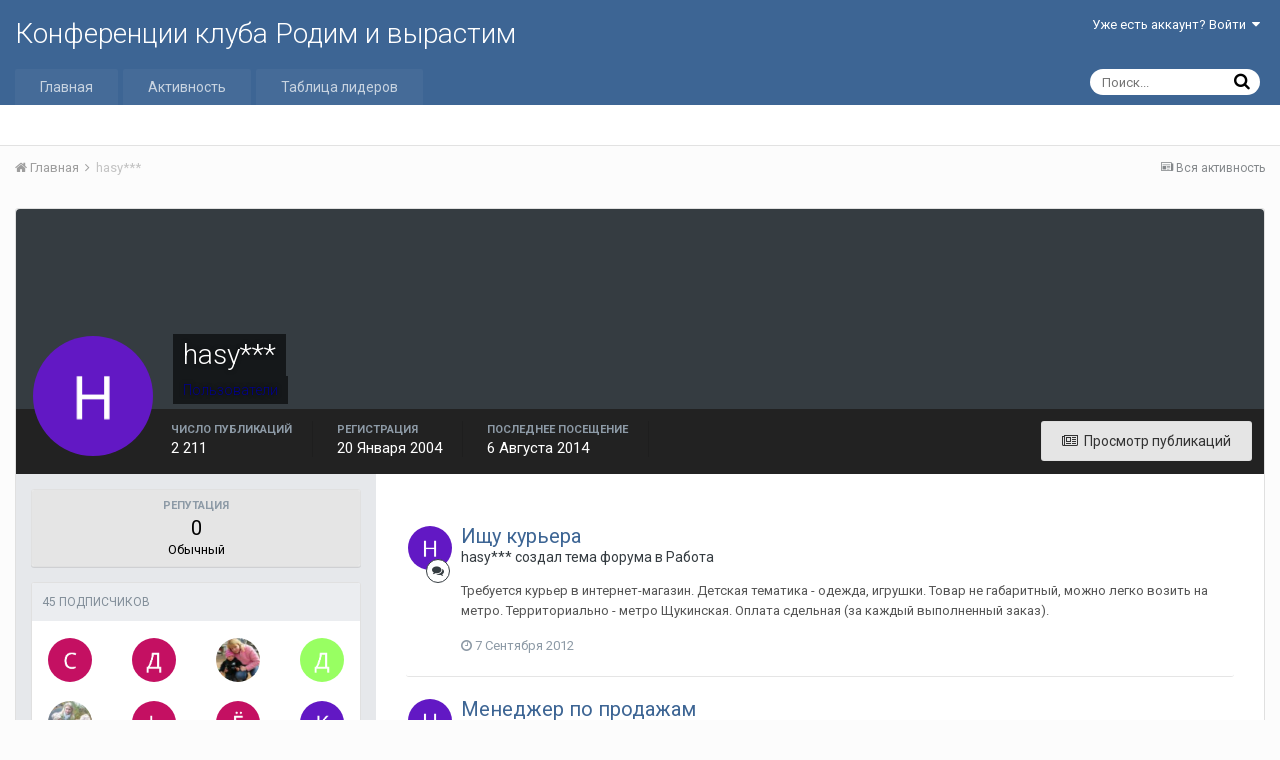

--- FILE ---
content_type: text/html;charset=UTF-8
request_url: http://rodim.ru/index.php?/profile/943-hasy/
body_size: 11729
content:
<!DOCTYPE html>
<html lang="ru-RU" dir="ltr">
	<head>
		<title>hasy*** - Конференции клуба Родим и вырастим</title>
		
		<!--[if lt IE 9]>
			<link rel="stylesheet" type="text/css" href="http://rodim.ru/uploads/css_built_1/5e61784858ad3c11f00b5706d12afe52_ie8.css.4da1a045f28fc1a20d8b5f6756d437f6.css">
		    <script src="//rodim.ru/applications/core/interface/html5shiv/html5shiv.js"></script>
		<![endif]-->
		
<meta charset="utf-8">

	<meta name="viewport" content="width=device-width, initial-scale=1">



	
		
			
				<meta property="og:site_name" content="Конференции клуба Родим и вырастим">
			
		
	

	
		
			
				<meta property="og:locale" content="ru_RU">
			
		
	

<meta name="theme-color" content="#3d6594">
<link rel="canonical" href="http://rodim.ru/index.php?/profile/943-hasy/" />


		


	
		<link href="https://fonts.googleapis.com/css?family=Roboto:300,300i,400,400i,700,700i" rel="stylesheet">
	



	<link rel='stylesheet' href='http://rodim.ru/uploads/css_built_1/341e4a57816af3ba440d891ca87450ff_framework.css.1fd277de6d3dbf0ece36a41ef240307e.css?v=e3f72d5162' media='all'>

	<link rel='stylesheet' href='http://rodim.ru/uploads/css_built_1/05e81b71abe4f22d6eb8d1a929494829_responsive.css.d8b6527e5f54c5e50fdce01b03ac5727.css?v=e3f72d5162' media='all'>

	<link rel='stylesheet' href='http://rodim.ru/uploads/css_built_1/90eb5adf50a8c640f633d47fd7eb1778_core.css.a8f676f5e0cb4b44ca4796c554cc4bbb.css?v=e3f72d5162' media='all'>

	<link rel='stylesheet' href='http://rodim.ru/uploads/css_built_1/5a0da001ccc2200dc5625c3f3934497d_core_responsive.css.f5865ff08061c053ce0149266e343169.css?v=e3f72d5162' media='all'>

	<link rel='stylesheet' href='http://rodim.ru/uploads/css_built_1/ffdbd8340d5c38a97b780eeb2549bc3f_profiles.css.5313f037fc72b9504cd0d83d0da5eaa0.css?v=e3f72d5162' media='all'>

	<link rel='stylesheet' href='http://rodim.ru/uploads/css_built_1/f2ef08fd7eaff94a9763df0d2e2aaa1f_streams.css.30f3986280ab02e15d8ddedc47f78c65.css?v=e3f72d5162' media='all'>

	<link rel='stylesheet' href='http://rodim.ru/uploads/css_built_1/9be4fe0d9dd3ee2160f368f53374cd3f_leaderboard.css.4d8a76a086ee25715333e00f4a3710a5.css?v=e3f72d5162' media='all'>

	<link rel='stylesheet' href='http://rodim.ru/uploads/css_built_1/125515e1b6f230e3adf3a20c594b0cea_profiles_responsive.css.9d5950e626647631576775e79f709f32.css?v=e3f72d5162' media='all'>

	<link rel='stylesheet' href='http://rodim.ru/uploads/css_built_1/37c6452ea623de41c991284837957128_gallery.css.15837d2a374746820aa10a778b8dbf11.css?v=e3f72d5162' media='all'>

	<link rel='stylesheet' href='http://rodim.ru/uploads/css_built_1/22e9af7d7c6ac7ddc7db0f1b0d471efc_gallery_responsive.css.68745344239c1d5d650e2cbed90a57dc.css?v=e3f72d5162' media='all'>




<link rel='stylesheet' href='http://rodim.ru/uploads/css_built_1/258adbb6e4f3e83cd3b355f84e3fa002_custom.css.a33cb95069354f886f4da7dcf0dc6be6.css?v=e3f72d5162' media='all'>



		
		

	</head>
	<body class='ipsApp ipsApp_front ipsJS_none ipsClearfix' data-controller='core.front.core.app' data-message="" data-pageApp='core' data-pageLocation='front' data-pageModule='members' data-pageController='profile'>
		<a href='#elContent' class='ipsHide' title='Перейти к основному контенту на странице' accesskey='m'>Перейти к контенту</a>
		
		<div id='ipsLayout_header' class='ipsClearfix'>
			

			


			
<ul id='elMobileNav' class='ipsList_inline ipsResponsive_hideDesktop ipsResponsive_block' data-controller='core.front.core.mobileNav' data-default="core_statuses_status">
	
		
			<li id='elMobileBreadcrumb'>
				<a href='http://rodim.ru/'>
					<span>Главная</span>
				</a>
			</li>
		
	
	
	
	<li >
		<a data-action="defaultStream" class='ipsType_light'  href='http://rodim.ru/index.php?/discover/'><i class='icon-newspaper'></i></a>
	</li>

	
		<li class='ipsJS_show'>
			<a href='http://rodim.ru/index.php?/search/' data-action="mobileSearch"><i class='fa fa-search'></i></a>
		</li>
	
	<li data-ipsDrawer data-ipsDrawer-drawerElem='#elMobileDrawer'>
		<a href='#'>
			
			
				
			
			
			
			<i class='fa fa-navicon'></i>
		</a>
	</li>
</ul>
			<header>
				<div class='ipsLayout_container'>
					

<a href='http://rodim.ru/' id='elSiteTitle' accesskey='1'>Конференции клуба Родим и вырастим</a>

					

	<ul id='elUserNav' class='ipsList_inline cSignedOut ipsClearfix ipsResponsive_hidePhone ipsResponsive_block'>
		
		<li id='elSignInLink'>
			
				<a href='http://rodim.ru/index.php?/login/' data-ipsMenu-closeOnClick="false" data-ipsMenu id='elUserSignIn'>
					Уже есть аккаунт? Войти &nbsp;<i class='fa fa-caret-down'></i>
				</a>
			
			
<div id='elUserSignIn_menu' class='ipsMenu ipsMenu_auto ipsHide'>
	<div data-role="loginForm">
		
		
			
				
<form accept-charset='utf-8' class="ipsPad ipsForm ipsForm_vertical" method='post' action='http://rodim.ru/index.php?/login/' data-ipsValidation novalidate>
	<input type="hidden" name="login__standard_submitted" value="1">
	
		<input type="hidden" name="csrfKey" value="73aabd16ce825282209793c600cd4615">
	
	<h4 class="ipsType_sectionHead">Войти</h4>
	<br><br>
	<ul class='ipsList_reset'>
		
			
				
					<li class="ipsFieldRow ipsFieldRow_noLabel ipsFieldRow_fullWidth">
						<input type="text" required placeholder="Имя пользователя" name='auth' id='auth'>
					</li>
				
			
				
					<li class="ipsFieldRow ipsFieldRow_noLabel ipsFieldRow_fullWidth">
						<input type="password" required placeholder="Пароль" name='password' id='password'>
					</li>
				
			
				
					
<li class='ipsFieldRow ipsFieldRow_checkbox ipsClearfix ' id="9c7ffa65f11c317804907d1e35f70d9d">
	
		
		
<input type="hidden" name="remember_me" value="0">
<span class='ipsCustomInput'>
	<input
		type='checkbox'
		name='remember_me_checkbox'
		value='1'
		id="check_9c7ffa65f11c317804907d1e35f70d9d"
		data-toggle-id="9c7ffa65f11c317804907d1e35f70d9d"
		checked aria-checked='true'
		
		
		
		
		
		
	>
	
	<span></span>
</span>


		
		<div class='ipsFieldRow_content'>
			<label class='ipsFieldRow_label' for='check_9c7ffa65f11c317804907d1e35f70d9d'>Запомнить меня </label>
			


<span class='ipsFieldRow_desc'>
	Не рекомендовано на общедоступных компьютерах
</span>
			
			
		</div>
	
</li>
				
			
		
		<li class="ipsFieldRow ipsFieldRow_fullWidth">
			<br>
			<button type="submit" class="ipsButton ipsButton_primary ipsButton_small" id="elSignIn_submit">Войти</button>
			<br>
			<p class="ipsType_right ipsType_small">
				<a href='http://rodim.ru/index.php?/lostpassword/' data-ipsDialog data-ipsDialog-title='Забыли пароль?'>Забыли пароль?</a>
			</p>
		</li>
	</ul>
</form>
			
		
		
	</div>
</div>
		</li>
		
	</ul>

				</div>
			</header>
			

	<nav data-controller='core.front.core.navBar' class=''>
		<div class='ipsNavBar_primary ipsLayout_container  ipsClearfix'>
			
				<div id='elSearch' class='ipsPos_right' data-controller='core.front.core.quickSearch' data-default="core_statuses_status">
					<form accept-charset='utf-8' action='//rodim.ru/index.php?/search/' method='post'>
						<a href='#' id='elSearchFilter' data-ipsMenu data-ipsMenu-selectable='radio' data-ipsMenu-appendTo='#elSearch' class="ipsHide">
							<span data-role='searchingIn'>
								
									
									Статусы
								
							</span>
							<i class='fa fa-caret-down'></i>
						</a>
						<input type="hidden" name="type" value="core_statuses_status" data-role="searchFilter">
						<ul id='elSearchFilter_menu' class='ipsMenu ipsMenu_selectable ipsMenu_narrow ipsHide'>
							<li class='ipsMenu_item ' data-ipsMenuValue='all'>
								<a href='http://rodim.ru/index.php?app=core&amp;module=search&amp;controller=search&amp;csrfKey=73aabd16ce825282209793c600cd4615' title='Весь контент'>Весь контент</a>
							</li>
							<li class='ipsMenu_sep'><hr></li>
							
							<li data-role='globalSearchMenuOptions'></li>
							<li class='ipsMenu_item ipsMenu_itemNonSelect'>
								<a href='http://rodim.ru/index.php?/search/' accesskey='4'><i class='fa fa-cog'></i> Расширенный поиск</a>
							</li>
						</ul>
						<input type='search' id='elSearchField' placeholder='Поиск...' name='q'>
						<button type='submit'><i class='fa fa-search'></i></button>
					</form>
				</div>
			
			<ul data-role="primaryNavBar" class='ipsResponsive_showDesktop ipsResponsive_block'>
				


	
		
		
		<li  id='elNavSecondary_1' data-role="navBarItem" data-navApp="core" data-navExt="CustomItem">
			
			
				<a href="http://rodim.ru/index.php"  data-navItem-id="1" >
					Главная
				</a>
			
			
				<ul class='ipsNavBar_secondary ipsHide' data-role='secondaryNavBar'>
					


	
	

	
		
		
		<li  id='elNavSecondary_10' data-role="navBarItem" data-navApp="forums" data-navExt="Forums">
			
			
				<a href="http://rodim.ru/index.php"  data-navItem-id="10" >
					Форумы
				</a>
			
			
		</li>
	
	

	
		
		
		<li  id='elNavSecondary_11' data-role="navBarItem" data-navApp="gallery" data-navExt="Gallery">
			
			
				<a href="http://rodim.ru/index.php?/gallery/"  data-navItem-id="11" >
					Галерея
				</a>
			
			
		</li>
	
	

	
		
		
		<li  id='elNavSecondary_12' data-role="navBarItem" data-navApp="blog" data-navExt="Blogs">
			
			
				<a href="http://rodim.ru/index.php?/blogs/"  data-navItem-id="12" >
					Блоги
				</a>
			
			
		</li>
	
	

	
	

	
		
		
		<li  id='elNavSecondary_14' data-role="navBarItem" data-navApp="core" data-navExt="StaffDirectory">
			
			
				<a href="http://rodim.ru/index.php?/staff/"  data-navItem-id="14" >
					Администрация
				</a>
			
			
		</li>
	
	

	
		
		
		<li  id='elNavSecondary_15' data-role="navBarItem" data-navApp="core" data-navExt="OnlineUsers">
			
			
				<a href="http://rodim.ru/index.php?/online/"  data-navItem-id="15" >
					Пользователи онлайн
				</a>
			
			
		</li>
	
	

	
		
		
		<li  id='elNavSecondary_16' data-role="navBarItem" data-navApp="core" data-navExt="Leaderboard">
			
			
				<a href="http://rodim.ru/index.php?/leaderboard/"  data-navItem-id="16" >
					Таблица лидеров
				</a>
			
			
		</li>
	
	

					<li class='ipsHide' id='elNavigationMore_1' data-role='navMore'>
						<a href='#' data-ipsMenu data-ipsMenu-appendTo='#elNavigationMore_1' id='elNavigationMore_1_dropdown'>Больше <i class='fa fa-caret-down'></i></a>
						<ul class='ipsHide ipsMenu ipsMenu_auto' id='elNavigationMore_1_dropdown_menu' data-role='moreDropdown'></ul>
					</li>
				</ul>
			
		</li>
	
	

	
		
		
		<li  id='elNavSecondary_2' data-role="navBarItem" data-navApp="core" data-navExt="CustomItem">
			
			
				<a href="http://rodim.ru/index.php?/discover/"  data-navItem-id="2" >
					Активность
				</a>
			
			
				<ul class='ipsNavBar_secondary ipsHide' data-role='secondaryNavBar'>
					


	
		
		
		<li  id='elNavSecondary_4' data-role="navBarItem" data-navApp="core" data-navExt="AllActivity">
			
			
				<a href="http://rodim.ru/index.php?/discover/"  data-navItem-id="4" >
					Вся активность
				</a>
			
			
		</li>
	
	

	
	

	
	

	
	

	
		
		
		<li  id='elNavSecondary_8' data-role="navBarItem" data-navApp="core" data-navExt="Search">
			
			
				<a href="http://rodim.ru/index.php?/search/"  data-navItem-id="8" >
					Поиск
				</a>
			
			
		</li>
	
	

	
	

					<li class='ipsHide' id='elNavigationMore_2' data-role='navMore'>
						<a href='#' data-ipsMenu data-ipsMenu-appendTo='#elNavigationMore_2' id='elNavigationMore_2_dropdown'>Больше <i class='fa fa-caret-down'></i></a>
						<ul class='ipsHide ipsMenu ipsMenu_auto' id='elNavigationMore_2_dropdown_menu' data-role='moreDropdown'></ul>
					</li>
				</ul>
			
		</li>
	
	

	
		
		
		<li  id='elNavSecondary_17' data-role="navBarItem" data-navApp="core" data-navExt="Leaderboard">
			
			
				<a href="http://rodim.ru/index.php?/leaderboard/"  data-navItem-id="17" >
					Таблица лидеров
				</a>
			
			
		</li>
	
	

				<li class='ipsHide' id='elNavigationMore' data-role='navMore'>
					<a href='#' data-ipsMenu data-ipsMenu-appendTo='#elNavigationMore' id='elNavigationMore_dropdown'>Больше</a>
					<ul class='ipsNavBar_secondary ipsHide' data-role='secondaryNavBar'>
						<li class='ipsHide' id='elNavigationMore_more' data-role='navMore'>
							<a href='#' data-ipsMenu data-ipsMenu-appendTo='#elNavigationMore_more' id='elNavigationMore_more_dropdown'>Больше <i class='fa fa-caret-down'></i></a>
							<ul class='ipsHide ipsMenu ipsMenu_auto' id='elNavigationMore_more_dropdown_menu' data-role='moreDropdown'></ul>
						</li>
					</ul>
				</li>
			</ul>
		</div>
	</nav>

		</div>
		<main id='ipsLayout_body' class='ipsLayout_container'>
			<div id='ipsLayout_contentArea'>
				<div id='ipsLayout_contentWrapper'>
					
<nav class='ipsBreadcrumb ipsBreadcrumb_top ipsFaded_withHover'>
	

	<ul class='ipsList_inline ipsPos_right'>
		
		<li >
			<a data-action="defaultStream" class='ipsType_light '  href='http://rodim.ru/index.php?/discover/'><i class='icon-newspaper'></i> <span>Вся активность</span></a>
		</li>
		
	</ul>

	<ul data-role="breadcrumbList">
		<li>
			<a title="Главная" href='http://rodim.ru/'>
				<span><i class='fa fa-home'></i> Главная <i class='fa fa-angle-right'></i></span>
			</a>
		</li>
		
		
			<li>
				
					<a href='http://rodim.ru/index.php?/profile/943-hasy/'>
						<span>hasy*** </span>
					</a>
				
			</li>
		
	</ul>
</nav>
					
					<div id='ipsLayout_mainArea'>
						<a id='elContent'></a>
						
						
						
						

	<div class='cWidgetContainer '  data-role='widgetReceiver' data-orientation='horizontal' data-widgetArea='header'>
		<ul class='ipsList_reset'>
			
				
					
					<li class='ipsWidget ipsWidget_horizontal ipsBox ipsWidgetHide ipsHide' data-blockID='app_core_announcements_announcements' data-blockConfig="true" data-blockTitle="Объявления" data-blockErrorMessage="Этот блок не отображается. Требуется настройка блока либо перезагрузка страницы." data-controller='core.front.widgets.block'></li>
				
			
		</ul>
	</div>

						

<!-- When altering this template be sure to also check for similar in the hovercard -->
<div data-controller='core.front.profile.main' class='ipsBox'>
	

<header data-role="profileHeader">
	<div class='ipsPageHead_special ' id='elProfileHeader' data-controller='core.front.core.coverPhoto' data-url="http://rodim.ru/index.php?/profile/943-hasy/&amp;csrfKey=73aabd16ce825282209793c600cd4615" data-coverOffset='0'>
		
		
		<div class='ipsColumns ipsColumns_collapsePhone' data-hideOnCoverEdit>
			<div class='ipsColumn ipsColumn_fixed ipsColumn_narrow ipsPos_center' id='elProfilePhoto'>
				
					<span class='ipsUserPhoto ipsUserPhoto_xlarge'>					
						<img src='http://rodim.ru/uploads/monthly_2017_12/H_member_943.png' alt=''>
					</span>
				
				
			</div>
			<div class='ipsColumn ipsColumn_fluid'>
				<div class='ipsPos_left ipsPad cProfileHeader_name ipsType_normal'>
					<h1 class='ipsType_reset ipsPageHead_barText'>
						hasy***

						
					</h1>
					<span>
						<span class='ipsPageHead_barText'><span style='color:darkblue'>Пользователи</span></span>
					</span>
				</div>
				
					<ul class='ipsList_inline ipsPad ipsResponsive_hidePhone ipsResponsive_block'>
						
							
							<li>

<div data-followApp='core' data-followArea='member' data-followID='943'  data-controller='core.front.core.followButton'>
	
		

	
</div></li>
						
						
					</ul>
				
			</div>
		</div>
	</div>

	<div class='ipsGrid ipsAreaBackground ipsPad ipsResponsive_showPhone ipsResponsive_block'>
		
		
		

		
		
		<div data-role='switchView' class='ipsGrid_span12'>
			<div data-action="goToProfile" data-type='phone' class='ipsHide'>
				<a href='http://rodim.ru/index.php?/profile/943-hasy/' class='ipsButton ipsButton_light ipsButton_small ipsButton_fullWidth' title="Профиль hasy***"><i class='fa fa-user'></i></a>
			</div>
			<div data-action="browseContent" data-type='phone' class=''>
				<a href="http://rodim.ru/index.php?/profile/943-hasy/content/" class='ipsButton ipsButton_alternate ipsButton_small ipsButton_fullWidth'  title="Контент hasy***"><i class='fa fa-newspaper-o'></i></a>
			</div>
		</div>
	</div>

	<div id='elProfileStats' class='ipsClearfix'>
		<div data-role='switchView' class='ipsResponsive_hidePhone ipsResponsive_block'>
			<a href='http://rodim.ru/index.php?/profile/943-hasy/' class='ipsButton ipsButton_veryLight ipsButton_medium ipsPos_right ipsHide' data-action="goToProfile" data-type='full' title="Профиль hasy***"><i class='fa fa-user'></i> <span class='ipsResponsive_showDesktop ipsResponsive_inline'>&nbsp;Просмотр профиля</span></a>
			<a href="http://rodim.ru/index.php?/profile/943-hasy/content/" class='ipsButton ipsButton_light ipsButton_medium ipsPos_right ' data-action="browseContent" data-type='full' title="Контент hasy***"><i class='fa fa-newspaper-o'></i> <span class='ipsResponsive_showDesktop ipsResponsive_inline'>&nbsp;Просмотр публикаций</span></a>
		</div>
		<ul class='ipsList_inline ipsPos_left'>
			<li>
				<h4 class='ipsType_minorHeading'>Число публикаций</h4>
				2 211
			</li>
			<li>
				<h4 class='ipsType_minorHeading'>Регистрация</h4>
				<time datetime='2004-01-20T11:22:24Z' title='20.01.2004 11:22 ' data-short='22 г'>20 Января 2004</time>
			</li>
			<li>
				<h4 class='ipsType_minorHeading'>Последнее посещение</h4>
				<span>
					 <time datetime='2014-08-06T19:36:22Z' title='06.08.2014 19:36 ' data-short='11 г'>6 Августа 2014</time>
				</span>
			</li>
			
		</ul>
	</div>
</header>
	<div data-role="profileContent">

		<div class='ipsColumns ipsColumns_noSpacing ipsColumns_collapseTablet' data-controller="core.front.profile.body">
			<div class='ipsColumn ipsColumn_fixed ipsColumn_veryWide ipsAreaBackground' id='elProfileInfoColumn'>
				<div class='ipsPad'>
					
						
						<div class='cProfileSidebarBlock ipsBox ipsSpacer_bottom'>
							
								<div class='cProfileRepScore ipsPad_half cProfileRepScore_neutral'>
									<h2 class='ipsType_minorHeading'>Репутация</h2>
									<span class='cProfileRepScore_points'>0</span>
									
										<span class='cProfileRepScore_title'>Обычный</span>
									
									
								</div>
							
						</div>
					
					
					
                        
                    
					
						<div class='ipsWidget ipsWidget_vertical cProfileSidebarBlock ipsBox ipsSpacer_bottom' id='elFollowers' data-feedID='member-943' data-controller='core.front.profile.followers'>
							

<h2 class='ipsWidget_title ipsType_reset'>
	
	45 подписчиков
</h2>
<div class='ipsWidget_inner'>
	
		<ul class='ipsGrid ipsSpacer_top'>
			
				
					<li class='ipsGrid_span3 ipsType_center ' data-ipsTooltip title='Cinnamon***'>


	<a href="http://rodim.ru/index.php?/profile/2883-cinnamon/"  class="ipsUserPhoto ipsUserPhoto_mini" title="Перейти в профиль пользователя Cinnamon***">
		<img src='http://rodim.ru/uploads/monthly_2017_12/C_member_2883.png' alt='Cinnamon***'>
	</a>
</li>
				
			
				
					<li class='ipsGrid_span3 ipsType_center ' data-ipsTooltip title='Дефочка**'>


	<a href="http://rodim.ru/index.php?/profile/2650-defochka/"  class="ipsUserPhoto ipsUserPhoto_mini" title="Перейти в профиль пользователя Дефочка**">
		<img src='http://rodim.ru/uploads/monthly_2017_12/5a402045a5700__member_2650.png' alt='Дефочка**'>
	</a>
</li>
				
			
				
					<li class='ipsGrid_span3 ipsType_center ' data-ipsTooltip title='Lesik82*'>


	<a href="http://rodim.ru/index.php?/profile/31651-lesik82/"  class="ipsUserPhoto ipsUserPhoto_mini" title="Перейти в профиль пользователя Lesik82*">
		<img src='http://rodim.ru/uploads/profile/photo-thumb-31651.jpg' alt='Lesik82*'>
	</a>
</li>
				
			
				
					<li class='ipsGrid_span3 ipsType_center ' data-ipsTooltip title='Дашучок*'>


	<a href="http://rodim.ru/index.php?/profile/5731-dashuchok/"  class="ipsUserPhoto ipsUserPhoto_mini" title="Перейти в профиль пользователя Дашучок*">
		<img src='http://rodim.ru/uploads/monthly_2017_12/5a3fe0c95304f__member_5731.png' alt='Дашучок*'>
	</a>
</li>
				
			
				
					<li class='ipsGrid_span3 ipsType_center ' data-ipsTooltip title='yaschurka**'>


	<a href="http://rodim.ru/index.php?/profile/2926-yaschurka/"  class="ipsUserPhoto ipsUserPhoto_mini" title="Перейти в профиль пользователя yaschurka**">
		<img src='http://rodim.ru/uploads/profile/photo-thumb-2926.jpg' alt='yaschurka**'>
	</a>
</li>
				
			
				
					<li class='ipsGrid_span3 ipsType_center ' data-ipsTooltip title='Lisenok'>


	<a href="http://rodim.ru/index.php?/profile/4443-lisenok/"  class="ipsUserPhoto ipsUserPhoto_mini" title="Перейти в профиль пользователя Lisenok">
		<img src='http://rodim.ru/uploads/monthly_2017_12/L_member_4443.png' alt='Lisenok'>
	</a>
</li>
				
			
				
					<li class='ipsGrid_span3 ipsType_center ' data-ipsTooltip title='Ёлка**'>


	<a href="http://rodim.ru/index.php?/profile/3208-yolka/"  class="ipsUserPhoto ipsUserPhoto_mini" title="Перейти в профиль пользователя Ёлка**">
		<img src='http://rodim.ru/uploads/monthly_2017_12/5a4784a47ed83__member_3208.png' alt='Ёлка**'>
	</a>
</li>
				
			
				
					<li class='ipsGrid_span3 ipsType_center ' data-ipsTooltip title='Katrin***'>


	<a href="http://rodim.ru/index.php?/profile/339-katrin/"  class="ipsUserPhoto ipsUserPhoto_mini" title="Перейти в профиль пользователя Katrin***">
		<img src='http://rodim.ru/uploads/monthly_2017_12/K_member_339.png' alt='Katrin***'>
	</a>
</li>
				
			
				
					<li class='ipsGrid_span3 ipsType_center ' data-ipsTooltip title='Фло'>


	<a href="http://rodim.ru/index.php?/profile/2030-flo/"  class="ipsUserPhoto ipsUserPhoto_mini" title="Перейти в профиль пользователя Фло">
		<img src='http://rodim.ru/uploads/monthly_2017_12/5a2ee22f84741__member_2030.png' alt='Фло'>
	</a>
</li>
				
			
				
					<li class='ipsGrid_span3 ipsType_center ' data-ipsTooltip title='Кюхля*'>


	<a href="http://rodim.ru/index.php?/profile/2006-kyuhlya/"  class="ipsUserPhoto ipsUserPhoto_mini" title="Перейти в профиль пользователя Кюхля*">
		<img src='http://rodim.ru/uploads/monthly_2017_12/5a4784a490653__member_2006.png' alt='Кюхля*'>
	</a>
</li>
				
			
				
					<li class='ipsGrid_span3 ipsType_center ' data-ipsTooltip title='Кока**'>


	<a href="http://rodim.ru/index.php?/profile/3235-koka/"  class="ipsUserPhoto ipsUserPhoto_mini" title="Перейти в профиль пользователя Кока**">
		<img src='http://rodim.ru/uploads/monthly_2017_12/5a4784a49ddc5__member_3235.png' alt='Кока**'>
	</a>
</li>
				
			
				
					<li class='ipsGrid_span3 ipsType_center ' data-ipsTooltip title='Lada**'>


	<a href="http://rodim.ru/index.php?/profile/5421-lada/"  class="ipsUserPhoto ipsUserPhoto_mini" title="Перейти в профиль пользователя Lada**">
		<img src='http://rodim.ru/uploads/monthly_2017_12/L_member_5421.png' alt='Lada**'>
	</a>
</li>
				
			
		</ul>
	
</div>

	<p class='ipsType_right ipsType_reset ipsPad_half ipsType_small ipsType_light ipsAreaBackground_light'>
		<a href='http://rodim.ru/index.php?/profile/943-hasy/followers/' class='ipsType_blendLinks'>Смотреть всех подписчиков <i class='fa fa-caret-right'></i></a>
	</p>

						</div>
	 				

	 				
						<div class='ipsWidget ipsWidget_vertical cProfileSidebarBlock ipsBox ipsSpacer_bottom'>
							<h2 class='ipsWidget_title ipsType_reset'>О hasy***</h2>
							<div class='ipsWidget_inner ipsPad'>
								
								<ul class='ipsDataList ipsDataList_reducedSpacing cProfileFields'>
									
									
										<li class='ipsDataItem'>
											<span class='ipsDataItem_generic ipsDataItem_size3 ipsType_break'><strong>Звание</strong></span>
											<div class='ipsDataItem_generic ipsType_break'>
												
													Аксакал
													<br>
												
												<img src='http://rodim.ru/uploads/monthly_2018_01/7.png.337fe41cbba728a1edd1d2279393a9ee.png' alt=''>
											</div>
										</li>
									
									
										<li class='ipsDataItem'>
											<span class='ipsDataItem_generic ipsDataItem_size3 ipsType_break'><strong>День рождения</strong></span>
											<span class='ipsDataItem_generic'>13.04.1977</span>
										</li>
									
								</ul>
							</div>
						</div>
					
					
						
						<div class='ipsWidget ipsWidget_vertical cProfileSidebarBlock ipsBox ipsSpacer_bottom'>
							
                                <h2 class='ipsWidget_title ipsType_reset'>Наши малышки</h2>
                            
                            <div class='ipsWidget_inner ipsPad'>
								<ul class='ipsDataList ipsDataList_reducedSpacing cProfileFields'>
									
									
										<li class='ipsDataItem ipsType_break'>
											<span class='ipsDataItem_generic ipsDataItem_size3 ipsType_break'><strong>Ваш первенец</strong></span>
											<div class='ipsDataItem_generic'><div class='ipsType_break ipsContained'>Григорий 11.04.2006</div></div>
										</li>
									
									
									
										<li class='ipsDataItem ipsType_break'>
											<span class='ipsDataItem_generic ipsDataItem_size3 ipsType_break'><strong>Второй ребёнок</strong></span>
											<div class='ipsDataItem_generic'><div class='ipsType_break ipsContained'>Даша 28.11.2008</div></div>
										</li>
									
									
								</ul>
							</div>
						</div>
						
					
						
						<div class='ipsWidget ipsWidget_vertical cProfileSidebarBlock ipsBox ipsSpacer_bottom'>
							
                                <h2 class='ipsWidget_title ipsType_reset'>Контакты</h2>
                            
                            <div class='ipsWidget_inner ipsPad'>
								<ul class='ipsDataList ipsDataList_reducedSpacing cProfileFields'>
									
									
										<li class='ipsDataItem ipsType_break'>
											<span class='ipsDataItem_generic ipsDataItem_size3 ipsType_break'><strong>Сайт</strong></span>
											<div class='ipsDataItem_generic'><div class='ipsType_break ipsContained'>http://</div></div>
										</li>
									
									
									
										<li class='ipsDataItem ipsType_break'>
											<span class='ipsDataItem_generic ipsDataItem_size3 ipsType_break'><strong>ICQ</strong></span>
											<div class='ipsDataItem_generic'><div class='ipsType_break ipsContained'>105905643</div></div>
										</li>
									
									
								</ul>
							</div>
						</div>
						
					
						
						<div class='ipsWidget ipsWidget_vertical cProfileSidebarBlock ipsBox ipsSpacer_bottom'>
							
                                <h2 class='ipsWidget_title ipsType_reset'>Информация</h2>
                            
                            <div class='ipsWidget_inner ipsPad'>
								<ul class='ipsDataList ipsDataList_reducedSpacing cProfileFields'>
									
									
										<li class='ipsDataItem ipsType_break'>
											<span class='ipsDataItem_generic ipsDataItem_size3 ipsType_break'><strong>Город</strong></span>
											<div class='ipsDataItem_generic'><div class='ipsType_break ipsContained'>Москва, Северное Измайлово</div></div>
										</li>
									
									
								</ul>
							</div>
						</div>
						
					
					
					
				</div>

			</div>
			<section class='ipsColumn ipsColumn_fluid'>
				

<div id='elProfileTabs_content' class='ipsTabs_panels ipsPad_double ipsAreaBackground_reset'>
	
		
			<div id="ipsTabs_elProfileTabs_elProfileTab_activity_panel" class='ipsTabs_panel ipsAreaBackground_reset'>
				
<div data-controller="core.front.statuses.statusFeed">
	
	
		<ol class='ipsStream ipsList_reset' data-role='activityStream' id='elProfileActivityOverview'>
			
				

<li class='ipsStreamItem ipsStreamItem_contentBlock ipsStreamItem_expanded ipsAreaBackground_reset ipsPad  ' data-role='activityItem' data-timestamp='1347022047'>
	<div class='ipsStreamItem_container ipsClearfix'>
		
			
			<div class='ipsStreamItem_header ipsPhotoPanel ipsPhotoPanel_mini'>
				
					<span class='ipsStreamItem_contentType' data-ipsTooltip title='Тема'><i class='fa fa-comments'></i></span>
				
				

	<a href="http://rodim.ru/index.php?/profile/943-hasy/" data-ipsHover data-ipsHover-target="http://rodim.ru/index.php?/profile/943-hasy/&amp;do=hovercard" class="ipsUserPhoto ipsUserPhoto_mini" title="Перейти в профиль пользователя hasy***">
		<img src='http://rodim.ru/uploads/monthly_2017_12/H_member_943.png' alt=''>
	</a>

				<div class=''>
					
					<h2 class='ipsType_reset ipsStreamItem_title ipsContained_container '>
						
						
						<span class='ipsType_break ipsContained'>
							<a href='http://rodim.ru/index.php?/topic/152156-ischu-kurera/&amp;do=findComment&amp;comment=7508136' data-linkType="link" data-searchable>Ищу курьера</a>
						</span>
						
					</h2>
					
						<p class='ipsType_reset ipsStreamItem_status ipsType_blendLinks'>
							hasy*** создал тема форума в <a href='http://rodim.ru/index.php?/forum/110-rabota/'>Работа</a>
						</p>
					
					
						
					
				</div>
			</div>
			
				<div class='ipsStreamItem_snippet ipsType_break'>
					
					 	

	<div class='ipsType_richText ipsContained ipsType_medium'>
		<div data-ipsTruncate data-ipsTruncate-type='remove' data-ipsTruncate-size='3 lines' data-ipsTruncate-watch='false'>
			Требуется курьер в интернет-магазин. Детская тематика - одежда, игрушки. Товар не габаритный, можно легко возить на метро. Территориально - метро Щукинская. Оплата сдельная (за каждый выполненный заказ).
		</div>
	</div>

					
				</div>
				<ul class='ipsList_inline ipsStreamItem_meta'>
					<li class='ipsType_light ipsType_medium'>
						<a href='http://rodim.ru/index.php?/topic/152156-ischu-kurera/&amp;do=findComment&amp;comment=7508136' class='ipsType_blendLinks'><i class='fa fa-clock-o'></i> <time datetime='2012-09-07T12:47:27Z' title='07.09.2012 12:47 ' data-short='13 г'>7 Сентября 2012</time></a>
					</li>
					
					
					
				</ul>
			
		
	</div>
</li>
			
				

<li class='ipsStreamItem ipsStreamItem_contentBlock ipsStreamItem_expanded ipsAreaBackground_reset ipsPad  ' data-role='activityItem' data-timestamp='1346994664'>
	<div class='ipsStreamItem_container ipsClearfix'>
		
			
			<div class='ipsStreamItem_header ipsPhotoPanel ipsPhotoPanel_mini'>
				
					<span class='ipsStreamItem_contentType' data-ipsTooltip title='Тема'><i class='fa fa-comments'></i></span>
				
				

	<a href="http://rodim.ru/index.php?/profile/943-hasy/" data-ipsHover data-ipsHover-target="http://rodim.ru/index.php?/profile/943-hasy/&amp;do=hovercard" class="ipsUserPhoto ipsUserPhoto_mini" title="Перейти в профиль пользователя hasy***">
		<img src='http://rodim.ru/uploads/monthly_2017_12/H_member_943.png' alt=''>
	</a>

				<div class=''>
					
					<h2 class='ipsType_reset ipsStreamItem_title ipsContained_container '>
						
						
						<span class='ipsType_break ipsContained'>
							<a href='http://rodim.ru/index.php?/topic/152138-menedzher-po-prodazham/&amp;do=findComment&amp;comment=7507767' data-linkType="link" data-searchable>Менеджер по продажам</a>
						</span>
						
					</h2>
					
						<p class='ipsType_reset ipsStreamItem_status ipsType_blendLinks'>
							hasy*** создал тема форума в <a href='http://rodim.ru/index.php?/forum/110-rabota/'>Работа</a>
						</p>
					
					
						
					
				</div>
			</div>
			
				<div class='ipsStreamItem_snippet ipsType_break'>
					
					 	

	<div class='ipsType_richText ipsContained ipsType_medium'>
		<div data-ipsTruncate data-ipsTruncate-type='remove' data-ipsTruncate-size='3 lines' data-ipsTruncate-watch='false'>
			Мы ищем таланты!!! В динамично развивающуюся компанию на рынке оптово-розничных продаж детских товаров требуется менеджер по продажам. 
  
 Обязанности: •	Активный поиск и привлечение клиентов. •	Ведение базы клиентов. •	Составление коммерческих предложений. •	Заключение договоров. •	Расширение сотрудничества с существующими клиентами. •	Анализ потребности клиентов. Оказание устных и письменных консультаций потенциальным и существующим корпоративным клиентам о возможностях компании. •	Проведение эффективных презентаций услуг Компании. •	Частичное ведение розничных продаж – входящие телефонные звонки, консультирование, оформление заказа, планирование доставки. •	Участие в выставках и презентациях. •	Ведение отчетности. 
  
 Требования: •	Женщина от 23 лет. •	Опыт работы на рынке детских товаров. •	Опыт работы с регионами. •	Опыт построения стратегии продаж. •	Опыт ведения деловых переговоров по телефону. •	Знание программы 1С Бухгалтерия 7.7. •	Уверенный пользователь ПК (Internet, MS Office (Word, Excel, Power Point, Outlook);… •	Наличие клиентской базы приветствуется. 
  
  
  
Мы можем Вам предложить: •	Работу в интересной развивающейся Компании. •	Дружную команду профессионалов. •	Комфортные условия работы. •	Достойную оплату (оклад + % от продаж),  которая напрямую зависит от Ваших усилий. •	Место расположения офиса:  ст.м. Щукинская •	Время работы: 9 -18. 
  
Присылайте, пожалуйста, Ваше резюме: 
  
info@babymamtradehouse.com 
  
Вопросы можно в личку или по почте 
		</div>
	</div>

					
				</div>
				<ul class='ipsList_inline ipsStreamItem_meta'>
					<li class='ipsType_light ipsType_medium'>
						<a href='http://rodim.ru/index.php?/topic/152138-menedzher-po-prodazham/&amp;do=findComment&amp;comment=7507767' class='ipsType_blendLinks'><i class='fa fa-clock-o'></i> <time datetime='2012-09-07T05:11:04Z' title='07.09.2012 05:11 ' data-short='13 г'>7 Сентября 2012</time></a>
					</li>
					
					
					
				</ul>
			
		
	</div>
</li>
			
		</ol>
	
</div>
			</div>
		
	
</div>
			</section>
		</div>

	</div>
</div>


						

					</div>
					


					
<nav class='ipsBreadcrumb ipsBreadcrumb_bottom ipsFaded_withHover'>
	
		


	

	<ul class='ipsList_inline ipsPos_right'>
		
		<li >
			<a data-action="defaultStream" class='ipsType_light '  href='http://rodim.ru/index.php?/discover/'><i class='icon-newspaper'></i> <span>Вся активность</span></a>
		</li>
		
	</ul>

	<ul data-role="breadcrumbList">
		<li>
			<a title="Главная" href='http://rodim.ru/'>
				<span><i class='fa fa-home'></i> Главная <i class='fa fa-angle-right'></i></span>
			</a>
		</li>
		
		
			<li>
				
					<a href='http://rodim.ru/index.php?/profile/943-hasy/'>
						<span>hasy*** </span>
					</a>
				
			</li>
		
	</ul>
</nav>
				</div>
			</div>
			
		</main>
		<footer id='ipsLayout_footer' class='ipsClearfix'>
			<div class='ipsLayout_container'>
				<center>    
<!--LiveInternet counter--><script type="text/javascript">
document.write("<a href='//www.liveinternet.ru/click' "+
"target=_blank><img src='//counter.yadro.ru/hit?t26.8;r"+
escape(document.referrer)+((typeof(screen)=="undefined")?"":
";s"+screen.width+"*"+screen.height+"*"+(screen.colorDepth?
screen.colorDepth:screen.pixelDepth))+";u"+escape(document.URL)+
";h"+escape(document.title.substring(0,150))+";"+Math.random()+
"' alt='' title='LiveInternet: показано число посетителей за"+
" сегодня' "+
"border='0' width='88' height='15'><\/a>")
</script><!--/LiveInternet-->
 
<!-- Yandex.Metrika informer -->
<a href="https://metrika.yandex.ua/stat/?id=47064501&amp;from=informer"
target="_blank" rel="nofollow"><img src="https://informer.yandex.ru/informer/47064501/1_1_FFFFFFFF_EFEFEFFF_0_pageviews"
style="width:80px; height:15px; border:0;" alt="Яндекс.Метрика" title="Яндекс.Метрика: данные за сегодня (просмотры)" /></a>
<!-- /Yandex.Metrika informer -->

<!-- Yandex.Metrika counter -->
<script type="text/javascript" >
    (function (d, w, c) {
        (w[c] = w[c] || []).push(function() {
            try {
                w.yaCounter47064501 = new Ya.Metrika({
                    id:47064501,
                    clickmap:true,
                    trackLinks:true,
                    accurateTrackBounce:true
                });
            } catch(e) { }
        });

        var n = d.getElementsByTagName("script")[0],
            s = d.createElement("script"),
            f = function () { n.parentNode.insertBefore(s, n); };
        s.type = "text/javascript";
        s.async = true;
        s.src = "https://mc.yandex.ru/metrika/watch.js";

        if (w.opera == "[object Opera]") {
            d.addEventListener("DOMContentLoaded", f, false);
        } else { f(); }
    })(document, window, "yandex_metrika_callbacks");
</script>
<noscript><div><img src="https://mc.yandex.ru/watch/47064501" style="position:absolute; left:-9999px;" alt="" /></div></noscript>
<!-- /Yandex.Metrika counter -->    
</center> 
				


<ul class='ipsList_inline ipsType_center ipsSpacer_top' id="elFooterLinks">
	
	
	
	
	
	
		<li><a rel="nofollow" href='http://rodim.ru/index.php?/contact/' data-ipsdialog data-ipsDialog-remoteSubmit data-ipsDialog-flashMessage='Благодарим, ваше сообщение отправлено администрации.' data-ipsdialog-title="Обратная связь">Обратная связь</a></li>
	
</ul>	


<p id='elCopyright'>
	<span id='elCopyright_userLine'>rodim.ru project</span>
	<a rel='nofollow' title='Invision Community' href='https://www.invisioncommunity.com/'>Powered by Invision Community</a>
</p>
			</div>
		</footer>
		
<div id='elMobileDrawer' class='ipsDrawer ipsHide'>
	<a href='#' class='ipsDrawer_close' data-action='close'><span>&times;</span></a>
	<div class='ipsDrawer_menu'>
		<div class='ipsDrawer_content'>
			

			<div class='ipsSpacer_bottom ipsPad'>
				<ul class='ipsToolList ipsToolList_vertical'>
					
						<li>
							<a href='http://rodim.ru/index.php?/login/' class='ipsButton ipsButton_light ipsButton_small ipsButton_fullWidth'>Уже есть аккаунт? Войти</a>
						</li>
						
					

					
				</ul>
			</div>

			<ul class='ipsDrawer_list'>
				

				
				
				
				
					
						
						
							<li class='ipsDrawer_itemParent'>
								<h4 class='ipsDrawer_title'><a href='#'>Главная</a></h4>
								<ul class='ipsDrawer_list'>
									<li data-action="back"><a href='#'>Назад</a></li>
									
										<li><a href='http://rodim.ru/index.php'>Главная</a></li>
									
									
									
										


	

	
		
			<li>
				<a href='http://rodim.ru/index.php' >
					Форумы
				</a>
			</li>
		
	

	
		
			<li>
				<a href='http://rodim.ru/index.php?/gallery/' >
					Галерея
				</a>
			</li>
		
	

	
		
			<li>
				<a href='http://rodim.ru/index.php?/blogs/' >
					Блоги
				</a>
			</li>
		
	

	

	
		
			<li>
				<a href='http://rodim.ru/index.php?/staff/' >
					Администрация
				</a>
			</li>
		
	

	
		
			<li>
				<a href='http://rodim.ru/index.php?/online/' >
					Пользователи онлайн
				</a>
			</li>
		
	

	
		
			<li>
				<a href='http://rodim.ru/index.php?/leaderboard/' >
					Таблица лидеров
				</a>
			</li>
		
	

										
								</ul>
							</li>
						
					
				
					
						
						
							<li class='ipsDrawer_itemParent'>
								<h4 class='ipsDrawer_title'><a href='#'>Активность</a></h4>
								<ul class='ipsDrawer_list'>
									<li data-action="back"><a href='#'>Назад</a></li>
									
										<li><a href='http://rodim.ru/index.php?/discover/'>Активность</a></li>
									
									
									
										


	
		
			<li>
				<a href='http://rodim.ru/index.php?/discover/' >
					Вся активность
				</a>
			</li>
		
	

	

	

	

	
		
			<li>
				<a href='http://rodim.ru/index.php?/search/' >
					Поиск
				</a>
			</li>
		
	

	

										
								</ul>
							</li>
						
					
				
					
						
						
							<li><a href='http://rodim.ru/index.php?/leaderboard/' >Таблица лидеров</a></li>
						
					
				
			</ul>
		</div>
	</div>
</div>
		

	<script type='text/javascript'>
		var ipsDebug = false;		
	
		var CKEDITOR_BASEPATH = '//rodim.ru/applications/core/interface/ckeditor/ckeditor/';
	
		var ipsSettings = {
			
			
			cookie_path: "/",
			
			cookie_prefix: "ips4_",
			
			
			cookie_ssl: false,
			
			upload_imgURL: "http://rodim.ru/uploads/set_resources_1/0cb563f8144768654a2205065d13abd6_upload.png",
			message_imgURL: "http://rodim.ru/uploads/set_resources_1/0cb563f8144768654a2205065d13abd6_message.png",
			notification_imgURL: "http://rodim.ru/uploads/set_resources_1/0cb563f8144768654a2205065d13abd6_notification.png",
			baseURL: "//rodim.ru/",
			jsURL: "//rodim.ru/applications/core/interface/js/js.php",
			csrfKey: "73aabd16ce825282209793c600cd4615",
			antiCache: "e3f72d5162",
			disableNotificationSounds: false,
			useCompiledFiles: true,
			links_external: true,
			memberID: 0,
			analyticsProvider: "none",
			viewProfiles: true,
			
		};
	</script>



<script type='text/javascript' src='http://rodim.ru/uploads/javascript_global/root_library.js.041ae9d78a0b5276eca6deb4b5ba3df3.js?v=e3f72d5162' data-ips></script>


<script type='text/javascript' src='http://rodim.ru/uploads/javascript_global/root_js_lang_1.js.3f7ebc9cbe8951d0425dcb0070caae8c.js?v=e3f72d5162' data-ips></script>


<script type='text/javascript' src='http://rodim.ru/uploads/javascript_global/root_framework.js.b8adc37c5d60ecc3f91cf38ca6aa124c.js?v=e3f72d5162' data-ips></script>


<script type='text/javascript' src='http://rodim.ru/uploads/javascript_core/global_global_core.js.cd659cf70c42d79b54682c752b9e4f2b.js?v=e3f72d5162' data-ips></script>


<script type='text/javascript' src='http://rodim.ru/uploads/javascript_global/root_front.js.aa1c57ba03fb55aad9d4ce9335e9ec85.js?v=e3f72d5162' data-ips></script>


<script type='text/javascript' src='http://rodim.ru/uploads/javascript_core/front_front_profile.js.814237a8a909cce26965fcf46d2d728b.js?v=e3f72d5162' data-ips></script>


<script type='text/javascript' src='http://rodim.ru/uploads/javascript_core/front_front_statuses.js.3c326c135a77148cf454ade5f048ed97.js?v=e3f72d5162' data-ips></script>


<script type='text/javascript' src='http://rodim.ru/uploads/javascript_core/front_app.js.37103e039ab2a4dfa1a625402c2240c4.js?v=e3f72d5162' data-ips></script>


<script type='text/javascript' src='http://rodim.ru/uploads/javascript_global/root_map.js.79497ecd13954f8988ff39baadee3c8b.js?v=e3f72d5162' data-ips></script>



	<script type='text/javascript'>
		
			ips.setSetting( 'date_format', jQuery.parseJSON('"dd.mm.yy"') );
		
			ips.setSetting( 'date_first_day', jQuery.parseJSON('0') );
		
			ips.setSetting( 'remote_image_proxy', jQuery.parseJSON('0') );
		
			ips.setSetting( 'ipb_url_filter_option', jQuery.parseJSON('"none"') );
		
			ips.setSetting( 'url_filter_any_action', jQuery.parseJSON('"allow"') );
		
			ips.setSetting( 'bypass_profanity', jQuery.parseJSON('0') );
		
		
	</script>



<script type='application/ld+json'>
{
    "@context": "http://schema.org",
    "@type": "ProfilePage",
    "url": "http://rodim.ru/index.php?/profile/943-hasy/",
    "name": "hasy***",
    "primaryImageOfPage": {
        "@type": "ImageObject",
        "contentUrl": "http://rodim.ru/uploads/monthly_2017_12/H_member_943.png",
        "representativeOfPage": true,
        "thumbnail": {
            "@type": "ImageObject",
            "contentUrl": "http://rodim.ru/uploads/monthly_2017_12/H_member_943.png"
        }
    },
    "thumbnailUrl": "http://rodim.ru/uploads/monthly_2017_12/H_member_943.png",
    "image": "http://rodim.ru/uploads/monthly_2017_12/H_member_943.png",
    "relatedLink": "http://rodim.ru/index.php?/profile/943-hasy/content/",
    "dateCreated": "2004-01-20T11:22:24+0000",
    "interactionStatistic": [
        {
            "@type": "InteractionCounter",
            "interactionType": "http://schema.org/CommentAction",
            "userInteractionCount": 2211
        },
        {
            "@type": "InteractionCounter",
            "interactionType": "http://schema.org/ViewAction",
            "userInteractionCount": 3312
        }
    ]
}	
</script>

<script type='application/ld+json'>
{
    "@context": "http://www.schema.org",
    "@type": "WebSite",
    "name": "\u041a\u043e\u043d\u0444\u0435\u0440\u0435\u043d\u0446\u0438\u0438 \u043a\u043b\u0443\u0431\u0430 \u0420\u043e\u0434\u0438\u043c \u0438 \u0432\u044b\u0440\u0430\u0441\u0442\u0438\u043c",
    "url": "http://rodim.ru/",
    "potentialAction": {
        "type": "SearchAction",
        "query-input": "required name=query",
        "target": "http://rodim.ru/index.php?/search/\u0026q={query}"
    },
    "inLanguage": [
        {
            "@type": "Language",
            "name": "\u0420\u0443\u0441\u0441\u043a\u0438\u0439",
            "alternateName": "ru-RU"
        }
    ]
}	
</script>

<script type='application/ld+json'>
{
    "@context": "http://www.schema.org",
    "@type": "Organization",
    "name": "\u041a\u043e\u043d\u0444\u0435\u0440\u0435\u043d\u0446\u0438\u0438 \u043a\u043b\u0443\u0431\u0430 \u0420\u043e\u0434\u0438\u043c \u0438 \u0432\u044b\u0440\u0430\u0441\u0442\u0438\u043c",
    "url": "http://rodim.ru/",
    "address": {
        "@type": "PostalAddress",
        "streetAddress": "",
        "addressLocality": null,
        "addressRegion": null,
        "postalCode": null,
        "addressCountry": null
    }
}	
</script>

<script type='application/ld+json'>
{
    "@context": "http://schema.org",
    "@type": "BreadcrumbList",
    "itemListElement": [
        {
            "@type": "ListItem",
            "position": 1,
            "item": {
                "@id": "http://rodim.ru/index.php?/profile/943-hasy/",
                "name": "hasy***"
            }
        }
    ]
}	
</script>

<script type='application/ld+json'>
{
    "@context": "http://schema.org",
    "@type": "ContactPage",
    "url": "http://rodim.ru/index.php?/contact/"
}	
</script>


		
		
		
		<!--ipsQueryLog-->
		<!--ipsCachingLog-->
		
	</body>
</html>